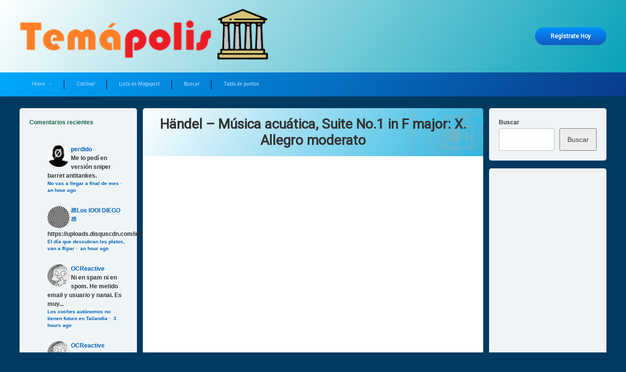

--- FILE ---
content_type: text/html; charset=utf-8
request_url: https://disqus.com/embed/comments/?base=default&f=nuevotemapolis&t_i=6438%20https%3A%2F%2Ftemapolis.com%2F%3Fp%3D6438&t_u=https%3A%2F%2Ftemapolis.com%2F2022%2F03%2F04%2Fhandel-musica-acuatica-suite-no-1-in-f-major-x-allegro-moderato%2F&t_e=H%C3%A4ndel%20%E2%80%93%20M%C3%BAsica%20acu%C3%A1tica%2C%20Suite%20No.1%20in%20F%20major%3A%20X.%20Allegro%20moderato&t_d=H%C3%A4ndel%20%E2%80%93%20M%C3%BAsica%20acu%C3%A1tica%2C%20Suite%20No.1%20in%20F%20major%3A%20X.%20Allegro%20moderato&t_t=H%C3%A4ndel%20%E2%80%93%20M%C3%BAsica%20acu%C3%A1tica%2C%20Suite%20No.1%20in%20F%20major%3A%20X.%20Allegro%20moderato&s_o=default
body_size: 2570
content:
<!DOCTYPE html>

<html lang="es_ES" dir="ltr" class="not-supported type-">

<head>
    <title>Comentarios de Disqus</title>

    
    <meta name="viewport" content="width=device-width, initial-scale=1, maximum-scale=1, user-scalable=no">
    <meta http-equiv="X-UA-Compatible" content="IE=edge"/>

    <style>
        .alert--warning {
            border-radius: 3px;
            padding: 10px 15px;
            margin-bottom: 10px;
            background-color: #FFE070;
            color: #A47703;
        }

        .alert--warning a,
        .alert--warning a:hover,
        .alert--warning strong {
            color: #A47703;
            font-weight: bold;
        }

        .alert--error p,
        .alert--warning p {
            margin-top: 5px;
            margin-bottom: 5px;
        }
        
        </style>
    
    <style>
        
        html, body {
            overflow-y: auto;
            height: 100%;
        }
        

        #error {
            display: none;
        }

        .clearfix:after {
            content: "";
            display: block;
            height: 0;
            clear: both;
            visibility: hidden;
        }

        
    </style>

</head>
<body>
    

    
    <div id="error" class="alert--error">
        <p>No se ha podido activar Disqus. Si eres moderador revisa nuestra <a href="https://docs.disqus.com/help/83/">guía de solución de problemas</a>. </p>
    </div>

    
    <script type="text/json" id="disqus-forumData">{"session":{"canModerate":false,"audienceSyncVerified":false,"canReply":true,"mustVerify":false,"recaptchaPublicKey":"6LfHFZceAAAAAIuuLSZamKv3WEAGGTgqB_E7G7f3","mustVerifyEmail":false},"forum":{"aetBannerConfirmation":null,"founder":"350368752","twitterName":"Tempolis1","commentsLinkOne":"1 m\u00edsero Comentario","guidelines":null,"disableDisqusBrandingOnPolls":false,"commentsLinkZero":"0 Comentarios","disableDisqusBranding":false,"id":"nuevotemapolis","createdAt":"2022-01-23T16:40:18.255851","category":"Entertainment","aetBannerEnabled":false,"aetBannerTitle":null,"raw_guidelines":null,"initialCommentCount":null,"votingType":0,"daysUnapproveNewUsers":null,"installCompleted":true,"moderatorBadgeText":"\u03a9","commentPolicyText":null,"aetEnabled":false,"channel":null,"sort":2,"description":null,"organizationHasBadges":false,"newPolicy":true,"raw_description":null,"customFont":null,"language":"es_ES","adsReviewStatus":2,"commentsPlaceholderTextEmpty":null,"daysAlive":0,"forumCategory":{"date_added":"2016-01-28T01:54:31","id":4,"name":"Entertainment"},"linkColor":null,"colorScheme":"light","pk":"7310686","commentsPlaceholderTextPopulated":null,"permissions":{},"commentPolicyLink":"https://temapolis.com/normas-de-la-comunidad-2/","aetBannerDescription":null,"favicon":{"permalink":"https://disqus.com/api/forums/favicons/nuevotemapolis.jpg","cache":"https://c.disquscdn.com/uploads/forums/731/686/favicon.png?1710088431"},"name":"Tem\u00e1polis","commentsLinkMultiple":"{num} Comentarios","settings":{"threadRatingsEnabled":false,"adsDRNativeEnabled":true,"behindClickEnabled":false,"disable3rdPartyTrackers":false,"adsVideoEnabled":true,"adsProductVideoEnabled":true,"adsPositionBottomEnabled":false,"ssoRequired":false,"contextualAiPollsEnabled":false,"unapproveLinks":false,"adsPositionRecommendationsEnabled":false,"adsEnabled":true,"adsProductLinksThumbnailsEnabled":true,"hasCustomAvatar":true,"organicDiscoveryEnabled":false,"adsProductDisplayEnabled":false,"adsProductLinksEnabled":true,"audienceSyncEnabled":false,"threadReactionsEnabled":false,"linkAffiliationEnabled":false,"adsPositionAiPollsEnabled":false,"disableSocialShare":false,"adsPositionTopEnabled":true,"adsProductStoriesEnabled":true,"sidebarEnabled":false,"adultContent":false,"allowAnonVotes":false,"gifPickerEnabled":true,"mustVerify":true,"badgesEnabled":false,"mustVerifyEmail":true,"allowAnonPost":true,"unapproveNewUsersEnabled":false,"mediaembedEnabled":true,"aiPollsEnabled":false,"userIdentityDisabled":false,"adsPositionPollEnabled":false,"discoveryLocked":false,"validateAllPosts":false,"adsSettingsLocked":false,"isVIP":false,"adsPositionInthreadEnabled":false},"organizationId":4502554,"typeface":"auto","url":"https://temapolis.com/","daysThreadAlive":0,"avatar":{"small":{"permalink":"https://disqus.com/api/forums/avatars/nuevotemapolis.jpg?size=32","cache":"https://c.disquscdn.com/uploads/forums/731/686/avatar32.jpg?1656053773"},"large":{"permalink":"https://disqus.com/api/forums/avatars/nuevotemapolis.jpg?size=92","cache":"https://c.disquscdn.com/uploads/forums/731/686/avatar92.jpg?1656053773"}},"signedUrl":"https://disq.us/?url=https%3A%2F%2Ftemapolis.com%2F&key=6S9Psckz3GRaP7p6u8PHcg"}}</script>

    <div id="postCompatContainer"><div class="comment__wrapper"><div class="comment__name clearfix"><img class="comment__avatar" src="https://c.disquscdn.com/uploads/users/15515/9619/avatar92.jpg?1613125278" width="32" height="32" /><strong><a href="">Unicojete</a></strong> &bull; Hace 3 años
        </div><div class="comment__content"><p><a href="https://disq.us/url?url=https%3A%2F%2Fyoutu.be%2FzSsK9lshzEM%3AEawKq0QZsZtZe8nYk9nlckxP09Q&amp;cuid=7310686" rel="nofollow noopener" target="_blank" title="https://youtu.be/zSsK9lshzEM">https://youtu.be/zSsK9lshzEM</a></p></div></div><div class="comment__wrapper"><div class="comment__name clearfix"><img class="comment__avatar" src="https://c.disquscdn.com/uploads/users/35036/8752/avatar92.jpg?1651237865" width="32" height="32" /><strong><a href="">Temápolis</a></strong> &bull; Hace 3 años
        </div><div class="comment__content"><p>Discazo!</p></div></div><div class="comment__wrapper"><div class="comment__name clearfix"><img class="comment__avatar" src="https://c.disquscdn.com/uploads/forums/731/686/avatar92.jpg?1656053773" width="32" height="32" /><strong><a href="">Guest</a></strong> &bull; Hace 3 años
        </div><div class="comment__content"></div></div><div class="comment__wrapper"><div class="comment__name clearfix"><img class="comment__avatar" src="https://c.disquscdn.com/uploads/users/35036/8752/avatar92.jpg?1651237865" width="32" height="32" /><strong><a href="">Temápolis</a></strong> &bull; Hace 3 años
        </div><div class="comment__content"><p>Y er mio tambien</p></div></div></div>


    <div id="fixed-content"></div>

    
        <script type="text/javascript">
          var embedv2assets = window.document.createElement('script');
          embedv2assets.src = 'https://c.disquscdn.com/embedv2/latest/embedv2.js';
          embedv2assets.async = true;

          window.document.body.appendChild(embedv2assets);
        </script>
    



    
</body>
</html>


--- FILE ---
content_type: text/html; charset=utf-8
request_url: https://www.google.com/recaptcha/api2/aframe
body_size: 267
content:
<!DOCTYPE HTML><html><head><meta http-equiv="content-type" content="text/html; charset=UTF-8"></head><body><script nonce="Xpn-3tO-FG9jc0J4-B9qug">/** Anti-fraud and anti-abuse applications only. See google.com/recaptcha */ try{var clients={'sodar':'https://pagead2.googlesyndication.com/pagead/sodar?'};window.addEventListener("message",function(a){try{if(a.source===window.parent){var b=JSON.parse(a.data);var c=clients[b['id']];if(c){var d=document.createElement('img');d.src=c+b['params']+'&rc='+(localStorage.getItem("rc::a")?sessionStorage.getItem("rc::b"):"");window.document.body.appendChild(d);sessionStorage.setItem("rc::e",parseInt(sessionStorage.getItem("rc::e")||0)+1);localStorage.setItem("rc::h",'1771890205951');}}}catch(b){}});window.parent.postMessage("_grecaptcha_ready", "*");}catch(b){}</script></body></html>

--- FILE ---
content_type: text/css
request_url: https://temapolis.com/wp-content/themes/pen/assets/css/pen-author.css?ver=1.3.6
body_size: 884
content:
#primary .pen_author_profile {
	float: left;
	margin: 2rem 0 0;
	padding: 2rem 1rem 0;
	position: relative;
	width: 100%;
	z-index: 10;
}
#primary .pen_author_profile:before {
	background: linear-gradient(90deg, rgba(255,255,255,0) 0%, rgba(0,0,0,0.5) 50%, rgba(255,255,255,0) 100%);
	content: '';
	height: 1px;
	left: 0;
	opacity: 0.3;
	position: absolute;
	top: 0;
	width: 100%;
}
#primary .pen_author_profile a:focus,
#primary .pen_author_profile a:hover,
#primary .pen_author_profile a:active {
	text-decoration: none;
}
body.pen_list_tiles #primary .pen_author_profile,
body.pen_list_plain #primary .pen_author_profile,
body.pen_list_masonry #primary .pen_author_profile {
	border-bottom: 0 none;
	font-size: 0.857em;
}
#primary .pen_author_profile.pen_has_avatar {
	min-height: 100px;
	padding-left: 130px;
}
#primary .pen_author_profile .pen_author_avatar {
	background: #fff;
	height: 90px;
	left: 1em;
	overflow: hidden;
	position: absolute;
	top: 1em;
	width: 90px;
}
#primary .pen_author_profile .pen_author_avatar a {
	display: block;
	line-height: 0;
}
body.pen_author_avatar_style_1 #primary .pen_author_profile .pen_author_avatar {
	border-radius: 50% !important;
}
body.pen_author_avatar_style_2 #primary .pen_author_profile .pen_author_avatar {
	border-radius: 100% / 50% !important;
}
body.pen_author_avatar_style_3 #primary .pen_author_profile .pen_author_avatar {
	border-radius: 50% / 100% 50% !important;
}
body.pen_author_avatar_style_4 #primary .pen_author_profile .pen_author_avatar {
	border-radius: 5% 50% !important;
}
body.pen_author_avatar_style_5 #primary .pen_author_profile .pen_author_avatar {
	border-radius: 20% 50% !important;
}
body.pen_author_avatar_style_6 #primary .pen_author_profile .pen_author_avatar {
	border-radius: 50% 5% !important;
}
body.pen_author_avatar_style_7 #primary .pen_author_profile .pen_author_avatar {
	border-radius: 50% 20% !important;
}
body.pen_author_avatar_style_8 #primary .pen_author_profile .pen_author_avatar {
	border-radius: 50% 5% 15% 5% !important;
}
body.pen_author_avatar_style_9 #primary .pen_author_profile .pen_author_avatar {
	border-radius: 15% 5% 50% 5% !important;
}
body.pen_author_avatar_style_10 #primary .pen_author_profile .pen_author_avatar {
	border-radius: 5% !important;
}
body.pen_tiles_columns_4 #primary .pen_author_profile,
body.pen_masonry_columns_4 #primary .pen_author_profile {
	margin: 90px 0 0;
}
body.pen_tiles_columns_4 #primary .pen_author_profile .pen_author_url,
body.pen_masonry_columns_4 #primary .pen_author_profile .pen_author_url {
	display: block;
	text-align: center;
	width: 100%;
}
body.pen_tiles_columns_4 #primary .pen_author_profile .pen_author_about h3,
body.pen_tiles_columns_5 #primary .pen_author_profile .pen_author_about h3,
body.pen_masonry_columns_4 #primary .pen_author_profile .pen_author_about h3,
body.pen_masonry_columns_5 #primary .pen_author_profile .pen_author_about h3 {
	text-align: center;
	width: 100%;
}
body.pen_tiles_columns_4 #primary .pen_author_profile.pen_has_avatar,
body.pen_tiles_columns_5 #primary .pen_author_profile.pen_has_avatar,
body.pen_masonry_columns_4 #primary .pen_author_profile.pen_has_avatar,
body.pen_masonry_columns_5 #primary .pen_author_profile.pen_has_avatar {
	min-height: 80px;
}
body.pen_tiles_columns_5 #primary .pen_author_profile,
body.pen_masonry_columns_5 #primary .pen_author_profile {
	margin: 100px 0 0;
}
body.pen_tiles_columns_4 #primary .pen_author_profile.pen_has_avatar,
body.pen_masonry_columns_4 #primary .pen_author_profile.pen_has_avatar,
body.pen_tiles_columns_5 #primary .pen_author_profile.pen_has_avatar,
body.pen_masonry_columns_5 #primary .pen_author_profile.pen_has_avatar {
	padding: 30px 1rem 0;
}
body.pen_tiles_columns_4 #primary .pen_author_profile .pen_author_avatar,
body.pen_masonry_columns_4 #primary .pen_author_profile .pen_author_avatar,
body.pen_tiles_columns_5 #primary .pen_author_profile .pen_author_avatar,
body.pen_masonry_columns_5 #primary .pen_author_profile .pen_author_avatar {
	left: 50%;
	top: -75px;
	transform: translateX(-50%);
}
body.pen_tiles_columns_5 #primary .pen_author_profile .pen_author_url,
body.pen_masonry_columns_5 #primary .pen_author_profile .pen_author_url {
	display: block;
	text-align: center;
	width: 100%;
}
#primary .pen_author_profile .pen_author_about h3 {
	margin: 0 0 0.75rem !important;
}
#primary .pen_author_profile .pen_author_about h3:before {
	display: none;
}
#primary .pen_author_profile .pen_author_about p {
	font-size: 0.857em;
}
#primary .pen_author_profile .pen_author_about .pen_author_url {
	display: inline-block;
	font-size: 0.857em;
	margin: 0 0 0.5rem;
}
@media only screen and (min-width:728px) {
	body.pen_singular #primary .pen_author_profile .pen_author_about.pen_no_description,
	body.pen_list_plain #primary .pen_author_profile .pen_author_about.pen_no_description {
		left: 0;
		position: absolute;
		top: 50%;
		transform: translateY(-50%);
	}
	body.pen_singular #primary .pen_author_profile.pen_has_avatar .pen_author_about.pen_no_description,
	body.pen_list_plain #primary .pen_author_profile.pen_has_avatar .pen_author_about.pen_no_description {
		padding: 0 0 0 120px;
	}
	body.pen_width_narrow #primary .pen_author_profile.pen_has_avatar .pen_author_about {
		width: 100%;
	}
	body.pen_width_narrow #primary .pen_author_profile.pen_has_avatar .pen_author_about.pen_no_description {
		padding: 0;
		text-align: center;
	}
	body.pen_width_narrow #primary .pen_author_profile {
		margin: 100px 0 0;
	}
	body.pen_width_narrow #primary .pen_author_profile.pen_has_avatar {
		padding: 30px 1rem 0;
	}
	body.pen_width_narrow #primary .pen_author_profile .pen_author_url {
		display: block;
		text-align: center;
		width: 100%;
	}
	body.pen_width_narrow #primary .pen_author_profile .pen_author_avatar {
		left: 50%;
		top: -80px;
		transform: translateX(-50%);
	}
}
@media only screen and (max-width:728px) {
	#primary .pen_author_profile {
		margin: 100px 0 0;
	}
	#primary .pen_author_profile.pen_has_avatar {
		padding: 30px 1rem 0;
	}
	#primary .pen_author_profile .pen_author_url {
		display: block;
		text-align: center;
	}
	#primary .pen_author_profile .pen_author_avatar {
		left: 50%;
		top: -80px;
		transform: translateX(-50%);
	}
}


--- FILE ---
content_type: text/css
request_url: https://temapolis.com/wp-content/themes/pen/assets/css/pen-search-bar.css?ver=1.3.6
body_size: 885
content:
#pen_search {
	background: #8f8f8f;
	background: linear-gradient(125deg, #3f3f3f 0%, #0f0f0f 100%);
	position: relative;
	z-index: 2;
}
body.pen_drop_shadow #pen_search {
	box-shadow: 0 5px 10px rgba(0,0,0,0.25), 0 0 5px rgba(0,0,0,0.25);
}
body.pen_width_boxed #pen_search,
body.pen_width_narrow #pen_search {
	padding-left: 2rem;
	padding-right: 2rem;
}
body.pen_round_corners.pen_width_boxed #pen_header #pen_search,
body.pen_round_corners.pen_width_narrow #pen_header #pen_search {
	border-radius: 0 0 5px 5px;
}
#pen_search:before {
	background: rgba(0,0,0,0.25);
	bottom: 0;
	content: '';
	height: 1px;
	left: 0;
	position: absolute;
	width: 100%;
}
#pen_search_form {
	float: left;
	width: 100%;
}
#pen_search input::-webkit-input-placeholder,
#pen_search select::-webkit-input-placeholder,
#pen_search textarea::-webkit-input-placeholder {
	color: #333 !important;
}
#pen_search input::-moz-placeholder,
#pen_search select::-moz-placeholder,
#pen_search textarea::-moz-placeholder {
	color: #333 !important;
}
#pen_search input:-ms-input-placeholder,
#pen_search select:-ms-input-placeholder,
#pen_search textarea:-ms-input-placeholder {
	color: #333 !important;
}
#pen_search .widget {
	color: #eee;
}
body.pen_drop_shadow #pen_search .widget {
	text-shadow: 1px 1px 1px rgba(0,0,0,0.5);
}
#pen_search .widget a {
	color: #80ddff;
}
#pen_search .widget a:focus,
#pen_search .widget a:hover,
#pen_search .widget a:active {
	color: #cdf1ff;
}
#pen_search .search-form {
	line-height: 1;
	position: relative;
	width: 100%;
}
#pen_search .search-form .search-field {
	background: rgba(255,255,255,0.9);
	border: 1px solid rgba(0,0,0,0.3);
	font-size: 2em;
	line-height: 1;
	margin-left: -1px !important;
	padding: 0.5rem 20% 0.5rem 2rem;
	transition: box-shadow .2s;
	width: 100%;
}
body.pen_drop_shadow #pen_search .search-form .search-field {
	box-shadow: 1px 1px 1px rgba(255,255,255,0.05) inset, 0 0 7px rgba(0,0,0,0.2), 2px 2px 4px rgba(0,0,0,0.3), 5px 5px 10px rgba(0,0,0,0.2) inset;
}
#pen_header.pen_header_sticked #pen_search .search-form .search-field {
	font-size: 1.5em;
}
body.pen_header_sticky_minimize #pen_search .search-form .search-field,
body.pen_header_sticky_minimize #pen_search .search-form .search-submit {
	transition: font-size .3s;
}
body.pen_round_corners #pen_search .search-form .search-field {
	border-radius: 100px;
}
#pen_search .search-form .search-field:focus,
#pen_search .search-form .search-field:active,
#pen_search .search-form .search-submit:focus {
	outline: none !important;
	text-decoration: none;
}
#pen_search .search-form .search-submit {
	background: #00a9ff;
	background: linear-gradient(to bottom, #00a9ff 0%,#093a89 100%);
	border: 0 none;
	color: #fff;
	font-size: 1.5em;
	font-weight: normal;
	height: 100%;
	line-height: 1;
	margin: 0 -1px 0 0 !important;
	min-height: 100%;
	min-width: 150px;
	padding: 0.5rem 0;
	position: absolute;
	right: 0;
	text-align: center;
	text-shadow: none !important;
	top: 0;
	width: 18%;
	z-index: 100;
}
body.pen_drop_shadow #pen_search .search-form .search-submit {
	box-shadow: 1px 1px 0 rgba(255,255,255,0.25) inset;
	text-shadow: 1px 1px 2px rgba(0,0,0,0.5);
}
#pen_header.pen_header_sticked #pen_search .search-form .search-submit {
	font-size: 1em;
}
body.pen_round_corners #pen_search .search-form .search-submit {
	border-radius: 100px;
}
#pen_search .search-form .search-submit:active {
	background: #093a89;
}
#pen_search_top {
	margin: 0 0 1.5rem;
}
#pen_search_bottom {
	margin: 1.5rem 0 0;
}
@media only screen and (min-width:728px) {
	body.pen_width_narrow #pen_search .search-form .search-field {
		font-size: 1em;
		padding-right: 35%;
	}
	body.pen_width_narrow #pen_search .search-form .search-submit {
		font-size: 1em;
		width: 33%;
	}
}
@media only screen and (max-width:728px) {
	#pen_search .search-form .search-field {
		font-size: 1em;
		padding-right: 35%;
	}
	#pen_search .search-form .search-submit {
		font-size: 1em;
		width: 33%;
	}
}


--- FILE ---
content_type: text/css
request_url: https://temapolis.com/wp-content/themes/pen/assets/css/pen-general.css?ver=1.3.6
body_size: 1777
content:
*,
*:before,
*:after {
	-webkit-box-sizing: border-box;
	-moz-box-sizing: border-box;
	box-sizing: border-box;
}
*:before,
*:after {
	-webkit-font-smoothing: antialiased;
	-moz-osx-font-smoothing: grayscale;
}
body {
	background: #333;
	color: #fff;
}
a {
	text-decoration: none;
}
a,
a > span {
	transition: color .2s;
}
a:focus,
a:hover,
a:active {
	text-decoration: underline;
}
#page .sidebar a,
#pen_bottom a,
#pen_footer a {
	transition: background-color .2s, color .2s;
}
.wp-core-ui {
	color: #333;
}
.clearfix:after {
	content: ".";
	display: block;
	height: 0;
	clear: both;
	visibility: hidden;
}
* html .clearfix {
	height: 1%;
}
*:first-child + html .clearfix {
	min-height: 1%;
}
#page a:focus,
#page a:active,
#page input:focus,
#page input:active {
	outline: none !important;
}

body.custom-background.pen_shards:before,
body.custom-background.pen_trianglify:before {
	background: transparent !important;
}
html.no-js body.pen_background_lights_dim:before,
html.js body.pen_background_lights_dim:after {
	background: rgba(0,0,0,0.75) !important;
	content: '';
	height: 100%;
	left: 0;
	position: fixed;
	top: 0;
	width: 100%;
	z-index: 0;
}

a#pen_back {
	background: #000;
	bottom: -0.5rem;
	color: #fff;
	opacity: 0.75;
	padding: 0.5rem 1rem 1rem;
	position: fixed;
	right: 1em;
	transition: opacity .5s;
	z-index: 400;
}
body.pen_drop_shadow a#pen_back {
	text-shadow: 1px 1px 2px rgba(0,0,0,0.75);
}
body.pen_round_corners a#pen_back {
	border-radius: 100px 100px 0 0;
}
a#pen_back:before {
	content: "\f102";
	font-family: 'FontAwesome';
	font-weight: normal;
}
a#pen_back:focus,
a#pen_back:hover,
a#pen_back:active {
	opacity: 1;
	outline: none;
	text-decoration: none;
}
img#wpstats {
	display: none;
}

.pen_element_hidden {
	border: 0 none !important;
	clip: rect(1px,1px,1px,1px);
	clip: rect(1px 1px 1px 1px);
	height: 1px !important;
	margin: 0 !important;
	overflow: hidden !important;
	padding: 0 !important;
	position: absolute !important;
	width: 1px !important;
}
.screen-reader-shortcut:focus {
	background: rgba(0,0,0,0.75);
	color: #fff;
	left: 0;
	top: 0;
	width: 100%;
}

#page .mejs-controls div.mejs-time-rail {
	max-width: 80%;
}
#page .mejs-controls a.mejs-horizontal-volume-slider {
	width: auto;
}

#page h1.pen_content_title .pen_heading_main {
	display: block;
	font-size: 0.857em;
	font-weight: normal;
	opacity: 0.75;
}
body.author header h1.pen_content_title,
body.category header h1.pen_content_title,
body.date header h1.pen_content_title,
body.error404 header h1.pen_content_title,
body.search header h1.pen_content_title,
body.tag header h1.pen_content_title {
	line-height: 1.1;
	position: relative;
}
body.pen_list_header_icon.author header h1.pen_content_title,
body.pen_list_header_icon.category header h1.pen_content_title,
body.pen_list_header_icon.date header h1.pen_content_title,
body.pen_list_header_icon.error404 header h1.pen_content_title,
body.pen_list_header_icon.search header h1.pen_content_title,
body.pen_list_header_icon.tag header h1.pen_content_title {
	padding-left: 105px !important;
}
body.pen_list_header_icon.author header h1.pen_content_title:before,
body.pen_list_header_icon.category header h1.pen_content_title:before,
body.pen_list_header_icon.date header h1.pen_content_title:before,
body.pen_list_header_icon.error404 header h1.pen_content_title:before,
body.pen_list_header_icon.search header h1.pen_content_title:before,
body.pen_list_header_icon.tag header h1.pen_content_title:before {
	background: linear-gradient(0deg, rgba(255,255,255,0.25) 0%, rgba(255,255,255,0.5) 100%);
	color: rgba(0,0,0,0.5);
	font-family: 'FontAwesome';
	font-size: 2rem;
	font-weight: normal;
	height: 78px;
	left: 5px;
	line-height: 1.5;
	margin: 0 0.5rem 0 0;
	padding: 15px 0;
	position: absolute;
	text-align: center;
	top: 50%;
	transform: translateY(-50%);
	width: 78px;
}
body.pen_list_header_icon.author.pen_list_title_center header h1.pen_content_title,
body.pen_list_header_icon.category.pen_list_title_center header h1.pen_content_title,
body.pen_list_header_icon.date.pen_list_title_center header h1.pen_content_title,
body.pen_list_header_icon.error404.pen_content_title_center header h1.pen_content_title,
body.pen_list_header_icon.search.pen_list_title_center header h1.pen_content_title,
body.pen_list_header_icon.tag.pen_list_title_center header h1.pen_content_title {
	padding-left: 0 !important;
}
body.pen_list_header_icon.author.pen_list_title_center header h1.pen_content_title,
body.pen_list_header_icon.category.pen_list_title_center header h1.pen_content_title,
body.pen_list_header_icon.date.pen_list_title_center header h1.pen_content_title,
body.pen_list_header_icon.error404.pen_content_title_center header h1.pen_content_title,
body.pen_list_header_icon.search.pen_list_title_center header h1.pen_content_title,
body.pen_list_header_icon.tag.pen_list_title_center header h1.pen_content_title {
	padding-top: 105px !important;
}
body.pen_list_header_icon.author.pen_list_title_center header h1.pen_content_title:before,
body.pen_list_header_icon.category.pen_list_title_center header h1.pen_content_title:before,
body.pen_list_header_icon.date.pen_list_title_center header h1.pen_content_title:before,
body.pen_list_header_icon.error404.pen_content_title_center header h1.pen_content_title:before,
body.pen_list_header_icon.search.pen_list_title_center header h1.pen_content_title:before,
body.pen_list_header_icon.tag.pen_list_title_center header h1.pen_content_title:before {
	left: 50%;
	top: 0;
	transform: translateX(-50%);
}
body.pen_list_header_icon.pen_drop_shadow.author header h1.pen_content_title:before,
body.pen_list_header_icon.pen_drop_shadow.category header h1.pen_content_title:before,
body.pen_list_header_icon.pen_drop_shadow.date header h1.pen_content_title:before,
body.pen_list_header_icon.pen_drop_shadow.error404 header h1.pen_content_title:before,
body.pen_list_header_icon.pen_drop_shadow.search header h1.pen_content_title:before,
body.pen_list_header_icon.pen_drop_shadow.tag header h1.pen_content_title:before {
	box-shadow: 0 5px 10px rgba(0,0,0,0.25), 0 0 5px rgba(0,0,0,0.25);
	text-shadow: 0 1px 0 rgba(255,255,255,0.25);
}
body.pen_list_header_icon.pen_round_corners.author header h1.pen_content_title:before,
body.pen_list_header_icon.pen_round_corners.category header h1.pen_content_title:before,
body.pen_list_header_icon.pen_round_corners.date header h1.pen_content_title:before,
body.pen_list_header_icon.pen_round_corners.error404 header h1.pen_content_title:before,
body.pen_list_header_icon.pen_round_corners.search header h1.pen_content_title:before,
body.pen_list_header_icon.pen_round_corners.tag header h1.pen_content_title:before {
	border-radius: 10px;
}
body.pen_list_header_icon.author header h1.pen_content_title:before {
	content: "\f007";
}
body.pen_list_header_icon.category header h1.pen_content_title:before {
	content: "\f187";
}
body.pen_list_header_icon.date header h1.pen_content_title:before {
	content: "\f073";
}
body.pen_list_header_icon.error404 header h1.pen_content_title:before {
	content: "\f071";
}
body.pen_list_header_icon.search header h1.pen_content_title:before {
	content: "\f002";
}
body.pen_list_header_icon.tag header h1.pen_content_title:before {
	content: "\f02b";
}
#error-404-search input {
	float: left;
	width: auto;
}
body.error404 #primary.error-404 .pen_content_header,
body.search #primary.no-results .pen_content_header {
	margin-bottom: 1rem;
}
body.error404 #primary.error-404 .pen_content,
body.search #primary.no-results .pen_content {
	font-size: 1.5em;
	min-height: 500px;
	overflow: hidden;
	position: relative;
}
body.error404 #primary.error-404 .pen_content:before,
body.search #primary.no-results .pen_content:before {
	color: rgba(170,170,170,0.25);
	font-family: 'FontAwesome';
	font-size: 18em;
	font-weight: normal;
	line-height: 1;
	position: absolute;
	right: 10px;
	top: 10px;
	z-index: 0;
}
body.error404 #primary.error-404 .pen_content:before {
	content: "\f071";
}
body.search #primary.no-results .pen_content:before {
	content: "\f002";
}
#page .pen_warning_upgrade {
	background: #a00000;
	color: #fff;
	float: left;
	font-size: 1rem;
	padding: 1rem;
	width: 100%;
}
html.js #page .pen_warning_upgrade {
	cursor: pointer;
	left: 5%;
	position: fixed;
	top: 50%;
	transform: translateY(-50%);
	width: 90%;
	z-index: 400;
}
html.js body.pen_drop_shadow #page .pen_warning_upgrade {
	box-shadow: 0 5px 10px rgba(0,0,0,0.25), 0 0 5px rgba(0,0,0,0.25);
}
html.js body.pen_round_corners #page .pen_warning_upgrade {
	border-radius: 5px;
}
html.js #page .pen_warning_toggle {
	background: #a00000 !important;
	border: 0 none !important;
	color: #fff;
	cursor: pointer;
	font-size: 1rem;
	font-weight: bold;
	line-height: 1.5;
	position: absolute;
	right: 2px;
	top: 2px;
	transition: opacity .3s;
	z-index: 400;
}
@media only screen and (max-width:728px) {
	body.error404 #primary.error-404 .pen_content,
	body.search #primary.no-results .pen_content {
		min-height: 250px;
	}
	body.error404 #primary.error-404 .pen_content:before,
	body.search #primary.no-results .pen_content:before {
		font-size: 10em;
	}
}
@media only print {
	body {
		padding-top: 0 !important;
	}
	body.pen_list_header_icon.author header h1.pen_content_title:before,
	body.pen_list_header_icon.category header h1.pen_content_title:before,
	body.pen_list_header_icon.date header h1.pen_content_title:before,
	body.pen_list_header_icon.error404 header h1.pen_content_title:before,
	body.pen_list_header_icon.search header h1.pen_content_title:before,
	body.pen_list_header_icon.tag header h1.pen_content_title:before {
		display: none;
	}
	#content {
		height: auto !important;
		min-height: none !important;
	}
	#content .pen_article {
		float: left;
		position: static !important;
		width: 100%;
	}
}


--- FILE ---
content_type: application/javascript
request_url: https://temapolis.com/wp-content/themes/pen/assets/js/skip-link-focus-fix.js?ver=1.3.6
body_size: 363
content:
/**
 * Helps with accessibility for keyboard only users.
 *
 * Learn more: https://git.io/vWdr2
 *
 * @package Pen
 */
;( function() {
	var isWebkit    = navigator.userAgent.toLowerCase().indexOf( 'webkit' ) > -1,
			isOpera = navigator.userAgent.toLowerCase().indexOf( 'opera' ) > -1,
			isIe    = navigator.userAgent.toLowerCase().indexOf( 'msie' ) > -1;

	if ( ( isWebkit || isOpera || isIe ) && document.getElementById && window.addEventListener ) {
		window.addEventListener(
			'hashchange',
			function() {
				var id = location.hash.substring( 1 ),
				element;

				if ( ! ( /^[A-z0-9_-]+$/.test( id ) ) ) {
					return;
				}

				element = document.getElementById( id );

				if ( element ) {
					if ( ! ( /^(?:a|select|input|button|textarea)$/i.test( element.tagName ) ) ) {
						element.tabIndex = -1;
					}

					element.focus();
				}
			},
			false
		);
	}
})();

